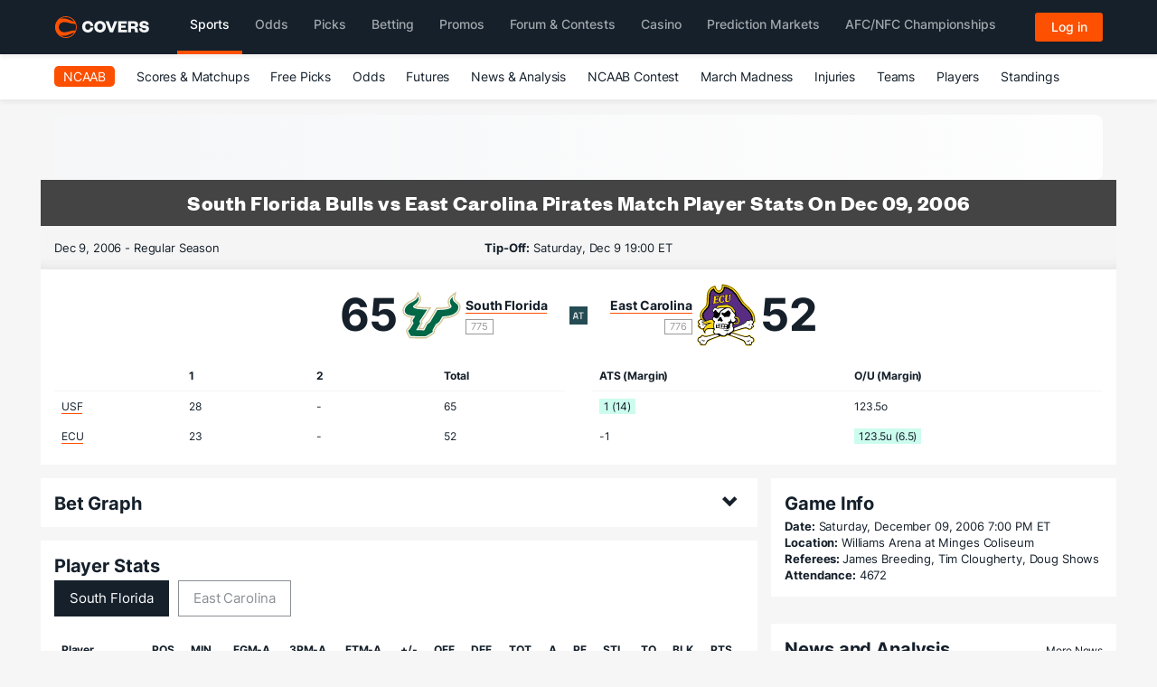

--- FILE ---
content_type: image/svg+xml
request_url: https://img.covers.com/covers/data/svg_logos/ncaab/usf.svg
body_size: 1803
content:
<?xml version="1.0" encoding="utf-8"?>
<svg xmlns="http://www.w3.org/2000/svg" xmlns:cc="http://creativecommons.org/ns#" xmlns:dc="http://purl.org/dc/elements/1.1/" xmlns:rdf="http://www.w3.org/1999/02/22-rdf-syntax-ns#" version="1.1" height="148.9" width="185.68" enable-background="new 0 0 367.371 293.945" y="0px" x="0px" viewBox="0 0 185.68225 148.90603">
  <g fill-rule="evenodd" clip-rule="evenodd" transform="matrix(.5 0 0 .5 .81097 .91759)">
    <path d="m150.3 191.7c1.628-1.075 13.641-8.845 13.795-9.125l48.875-81.048c18.2 0.473 67.493-0.12 81.915-8.557-2.396-4.928-5.37-9.546-7.128-14.769-12.68-37.492 28.02-59.484 53.46-77.03l-9.45 36.801c-1.248 4.839-0.713 9.189 2.175 13.297 11.73 16.717 36.647 20.354 33.064 51.155-5.936 51.054-63.051 65.162-106.18 67.516-11.515 19.104-18.053 34.161-39.399 44.417l-16.837 29.415c0.651 5.404 0.909 9.546-1.819 14.529-5.505 10.05-41.311 28.794-52.715 35.507l-104.75-1.06c-7.72-12.06-31.377-43.82-20.175-57.47 1.868-2.273 10.096-8.596 10.52-9.269l18.686-29.58c-6.525-14.12-7.115-18.03 1.714-31.14-42.853-6.62-71.063-28.71-47.554-73.723 18.187-34.804 65.63-34.868 77.441-64.774l10.538-26.804 14.75 24.757c18.581 31.356-3.583 49.364-25.341 68.876 23.546 6.618 70.965 5.776 96.896 5.355l-59.462 89.102c1.443 3.293 2.826 6.614 4.086 9.981-5.549 10.017-11.135 20.02-16.855 29.938l18.656 0.421c6.875-12.32 13.512-24.785 20.179-37.213l0.9 0.48" fill="#cfc493"/>
    <path d="m60.874 191.85c-1.358-2.989-2.925-6.574-3.189-7.908-0.442-2.258-0.706-5.788 1.401-8.94l10.734-16.01c-57.152-4.49-73.485-29.29-54.418-63.661 5.033-9.091 12.019-15.58 19.577-20.76 3.687-2.528 7.595-4.799 11.601-6.959 3.847-2.062 7.785-4.024 11.7-6.028 15.503-7.939 28.572-15.642 34.97-31.907l4.682-11.911 6.551 11.005c11.822 19.866 1.462 35.947-9.353 46.74-2.691 2.685-5.549 5.195-8.332 7.542-2.661 2.228-5.248 4.298-7.534 6.225-2.273 1.899-3.981 3.429-5.143 4.707-0.399 0.439-0.683 0.792-0.866 1.057 0.019 0.728 0.516 1.622 2.132 2.686 1.813 1.183 4.621 2.276 8.24 3.253 7.275 1.969 17.224 3.321 27.424 4.258 20.505 1.883 41.999 2.064 44.955 2.021l11.951-0.19-53.655 80.404 2.236 4.431c0.657 1.327 1.321 2.667 1.819 3.699l0.607 1.314c0.326 0.75 0.338 1.284 0.326 1.396l-1.549-0.2s1.629 0.341 1.075 1.257l-0.749 1.241-2.667 4.424-8.087 13.384-10.359 17.131c7.822 0.185 30.318 0.707 36.825 0.82 3.011-5.595 19.964-37.129 19.982-37.338l0.086-0.793 0.694-0.396c0.375-0.215 13.113-8.28 15.547-9.865l47.253-78.496 3.649 0.089c1.235 0.031 20.081 0.271 39.695-1.53 20.154-1.844 39.449-5.776 43.296-12.993 0.055-0.378-0.007-0.581-0.104-0.845-0.345-0.961-0.812-2.283-1.752-4.077-1.02-1.939-2.23-4.028-3.392-6.28-1.309-2.522-2.568-5.229-3.539-8.117-4.431-13.187-2.268-28.779 18.981-46.119l14.212-9.967-4.209 16.403c-3.742 14.806 2.876 21.172 12.689 28.856 2.617 2.037 5.278 4.046 7.797 6.154 2.618 2.2 5.261 4.661 7.559 7.524 4.756 5.933 7.822 13.328 6.992 23.125-2.832 33.384-37.654 58.101-102.9 60.606l-17.672 28.748c-3.441 5.613-15.313 14.096-22.754 17.227l-19.344 33.771c0.147 1.585 0.614 6.394 0.694 7.558 0.11 2.089-0.664 3.761-1.211 4.701-0.583 1.02-1.327 1.904-2.016 2.63-1.37 1.459-3.177 2.949-5.075 4.372-1.93 1.446-12.154 7.589-21.752 13.288-9.653 5.738-19.221 11.352-19.221 11.352l-98.322-0.986s-4.123-6.439-8.147-13.165c-3.994-6.651-8.462-14.482-9.955-18.624-0.405-1.106-0.799-2.179-1.137-3.223-0.35-1.106-0.626-2.188-0.768-3.232-0.301-2.209-0.012-4.455 1.623-6.514 0.682-0.86 3.318-3.146 5.665-5.134 2.163-1.837 4.308-3.592 5.082-4.203l21.253-33.87c-0.498-1.05-1.431-3.04-2.39-5.15" fill="#fff"/>
    <path d="m99.087 31.971c19.036 31.977-30.675 51.551-32.229 62.215-3.042 20.803 89.252 19.344 89.252 19.344l-49.06 73.51s5.1 11.478 5.413 11.466c0.228-0.006-26.226 42.34-26.532 43.114l51.406 1.088c0.571-0.246 21.021-40.061 21.371-39.999 0.154 0.03 16.025-10.286 16.025-10.286l46.104-76.585s78.572 1.933 88.815-18.87c5.267-10.67-30.772-30.466 8.449-62.467-9.444 37.332 37.563 34.662 34.859 66.673-2.439 28.708-33.342 53.216-100.22 54.974l-19.448 31.623c-2.882 4.695-15.896 13.826-21.709 15.405l-21.304 37.197c-0.313 0.534 0.534 7.029 0.694 9.604 0.307 5.512-37.146 25.085-44.722 29.69l-93.036-0.94c-3.453-5.884-19.645-28.981-16.64-34.804 1.597-3.082 11.22-9.152 10.697-9.398l23.056-37.001c-1.248-4.132-8.935-14.691-6.022-19.052l16.861-25.16c-65.251-2.06-76.668-25.39-60.28-54.956 17.749-32.002 63.539-29.083 78.212-66.394" fill="#006747"/>
  </g>
</svg>

--- FILE ---
content_type: image/svg+xml
request_url: https://img.covers.com/covers/data/svg_logos/ncaab/ecu.svg
body_size: 13179
content:
<?xml version="1.0" encoding="utf-8"?>
<svg xmlns="http://www.w3.org/2000/svg" height="249.64" viewBox="0 0 235 249.64062" width="235">
  <g transform="matrix(1.25 0 0 -1.25 -380.97 498.58)">
    <g>
      <path d="m490.13 278.17c1.3847 18.638-6.8088 30.12-6.8088 30.12-4.6741 7.9628-19.446 21.292-19.446 21.292-1.962 1.558-7.3281 7.2708-7.3281 7.2708-5.6547 6.2314-11.31 16.502-11.31 16.502-2.0774 4.2127-11.309 18.004-11.309 18.004-7.8249 10.366-17.04 15.502-17.04 15.502-16.541 9.8286-31.699 9.5024-31.699 9.5024 0.346-7.8092-1.9238-13.617-1.9238-13.617-2.5387-6.3092-7.4236-6.2321-7.4236-6.2321-3.8087-0.50023-6.6941 2.5387-6.6941 2.5387-4.5778 4.655-5.8247 13.001-5.8247 13.001-15.464-3.52-21.119-14.368-21.119-14.368-4.154-6.8374-4.7539-17.146-4.7539-17.146-0.51934-7.3854-0.88445-21.725-0.88445-21.725-0.52958-6.9241-2.5776-9.7706-2.5776-9.7706-1.2694-2.7311-4.9232-6.4238-4.9232-6.4238-0.26956-0.346-4.7703-5.2323-4.7703-5.2323-2.8089-3-4.2707-5.001-4.2707-5.001-4.616-7.1547-4.7314-14.079-4.7314-14.079-0.11534-9.2328 3.2689-13.172 3.2689-13.172-2.3278 0.0362-4.5737-0.7309-6.4702-2.076-1.0878-0.77253-1.9736-1.7477-2.6854-2.8792-0.55346-0.87898-0.98067-1.8446-1.1902-2.8642-0.0873-0.42448-0.12352-0.85442-0.1556-1.2857-0.0348-0.46816-0.0676-1.0987 0.13649-1.5341 0.59031-1.2598 1.4352-2.4636 2.42-3.4429 0.45109-0.44836 0.94928-0.85442 1.5027-1.1704-1.0175-0.7657-1.9416-1.743-2.6158-2.8212-0.50637-0.81075-0.88513-1.7477-0.84691-2.7182-0.0171-0.48112-0.0478-0.94791 0.007-1.4304 0.0894-0.79778 0.34464-1.6795 1.0209-2.1777 0.16993-0.12557 0.37261-0.20269 0.56233-0.29413 0.389-0.18904 0.77799-0.38149 1.1636-0.57803 0.41902-0.21361 0.83668-0.43063 1.2434-0.66539 0.071-0.0409 0.25114-0.10578 0.28049-0.18426 0.0287-0.0764 0.06-0.15218 0.0928-0.22725 0.34395-0.7971 0.82235-1.5498 1.4215-2.179 0.74728-0.78617 1.7232-1.2468 2.6854-1.7163 0.95406-0.46475 1.9293-0.88445 2.9161-1.2728 0.65037-0.25592 1.3062-0.4975 1.9661-0.7268 0.35214-0.12216 0.67016-0.11261 1.0428-0.0539 0.41493 0.0655 0.89127 0.19723 1.2236 0.46475 0.22794 0.18289 0.46407 0.35555 0.70224 0.52411 0.46747 0.32894 0.94928 0.63809 1.4413 0.92745l0.1556 0.14263c-0.50228-1.6297-0.7814-3.3351-0.71316-5.0426 0.0751-1.8911 0.59373-3.7412 1.5082-5.3975 0.19176-0.34668 0.38694-0.76843 0.66197-1.0557 0.23339-0.24363 0.47566-0.47907 0.72202-0.70837 0.92199-0.85988 1.2107-1.1847 3.0601-2.2521-0.20405 0.96498-0.31324 1.9566-0.37056 2.9406-0.1051 1.8017-0.0348 3.7316 0.68039 5.4152 0.57872 1.3628 1.6829 2.4111 2.9127 3.1952 2.9318 1.8692 6.5508 2.521 9.9664 2.71 2.4664 0.13649 4.9675 0.0491 7.4236-0.19382 1.5396-0.15286 3.0894-0.36852 4.5778-0.79777 0.51456-0.14878 1.1021-0.33031 1.6365-0.59714l0.72885-0.4859c0.0921-0.74728-0.1945-0.9097-0.26206-1.3021-0.0635-0.36169-0.19518-0.67903-0.37944-0.99227-0.28458-0.48385-0.54459-0.98204-0.79436-1.485-0.37944-0.76434-0.73568-1.5396-1.0721-2.323-0.36921-0.86193-0.3774-1.7375-0.0703-2.6226 0.31256-0.90219 0.83668-1.7593 1.3369-2.566 0.57121-0.91994 1.2134-1.7962 1.9286-2.6104 0.17334-0.19723 0.35146-0.39446 0.53504-0.58895l-0.15628-0.14946c-7.3718-2.2992-14.449-4.4509-18.807-5.4131 0 0-11.809-3.4921-16.989 1.4099 0 0-0.67835 1.3151-2.3005 0.64013 0 0-3.1638-0.81348-6.604-6.0089 0 0-2.5387 0.0266-4.5526-1.2598 0 0-5.6595-4.0189-3.664-11.81 0 0 1.7375-3.0191 6.4245-3.6074 0 0-0.38081-6.9971 2.5271-8.4896 0 0 1.5799-1.3089 5.3053-0.28663 0 0 1.3758-0.86124 2.222-0.87012 0 0 3.6149-0.19176 5.6192 0.24841 0 0 3.0812 0.27503 4.728 3.2587 0 0 2.9093 5.8936 3.2246 6.5829 0 0 1.9593 3.4416 5.5142 4.943 0 0 11.195 5.4555 37.85 14.677l0.79573 0.2375c0.20064-0.17608 0.53231-0.48318 0.6879-0.6142 0.58622-0.49341 1.1997-0.88718 1.93-1.1376 0.64695-0.22111 1.3396-0.3576 2.0234-0.37466 1.4761-0.0375 2.9536-0.0287 4.4298-0.056 0.42107-0.008 2.0337-0.0717 2.4145-0.03 0.56574 0.0621 1.1138 0.25865 1.6201 0.5132 0.20405 0.10168 0.41902 0.29072 0.6374 0.35146 0.51593 0.14331 1.0093 0.48453 1.4666 0.75273 0.69405 0.40742 1.3758 0.83463 2.0542 1.2666 1.4406 0.91857 2.8615 1.8556 4.324 2.7373l0.0171-0.0232c33.415-11.495 48.385-18.866 48.385-18.866 3.5392-1.5382 5.4623-5.0003 5.4623-5.0003 0.30778-0.69268 3.1543-6.617 3.1543-6.617 1.6153-3.0007 4.6932-3.3078 4.6932-3.3078 2.0002-0.46201 5.6165-0.30778 5.6165-0.30778 0.84623 0 2.2309 0.84623 2.2309 0.84623 3.7152-1.0619 5.3087 0.23067 5.3087 0.23067 2.9236 1.4618 2.6158 8.463 2.6158 8.463 4.6932 0.53845 6.4628 3.5392 6.4628 3.5392 2.0774 7.7703-3.5392 11.848-3.5392 11.848-2.0009 1.3082-4.5389 1.3082-4.5389 1.3082-3.3856 5.2309-6.5399 6.0778-6.5399 6.0778-1.616 0.69269-2.308-0.61556-2.308-0.61556-5.2316-4.8467-17.003-1.2311-17.003-1.2311-8.9967 2.0876-33.348 10.37-36.449 11.429l-0.009 0.0137c0.62444 0.35214 1.2489 0.7036 1.8733 1.0551 0.40333 0.22657 0.80597 0.45314 1.21 0.67903 0.27366 0.15424 0.54186 0.32894 0.8005 0.52139l-0.00068 0.005 13.495 4.2619c19.965 5.8854 23.658 6.2321 23.658 6.2321 6.5774 1.5 12.809-3.6934 12.809-3.6934 0.92334-0.57667 1.962-0.46134 1.962-0.46134 4.7314 1.6154 7.0394 3.116 7.0394 3.116 1.616 1.154 2.308 3.116 2.308 3.116 0.92403 0.57667 3.1167 1.6154 3.1167 1.6154 1.5 0.92335 1.154 3.6927 1.154 3.6927 0.11533 2.8854-3.4627 5.5394-3.4627 5.5394 2.424 1.3854 3.924 4.6167 3.924 4.6167 0.46133 1.2694 0.11533 1.7307 0.11533 1.7307-0.0703 0.40878-0.17197 0.81143-0.29618 1.2018l3.5419 1.5068z" stroke="#ffd615" stroke-miterlimit="10" stroke-width="3.2314" fill="#fff"/>
      <g>
        <path d="m111.87 15.828s-0.96 10.964-9.23 19.428c0 0-9.813 8.654-22.507 3.652 0 0-9.81-3.46-14.041-14.808 0 0-8.079 3.461-11.252 12.693 0 0-2.885 9.521-2.885 18.176l-0.289 16.734s0.866 12.405-6.635 24.235c0 0-12.406 13.852-13.56 15.292 0 0-7.501 10.1-6.059 17.6 0 0-0.577 10.38 13.272 19.62 0 0 14.426-7.5 22.793-6.06 0 0-0.001-3.85 0.767-5.19 0 0 0.771-2.31 5.194-7.31 0 0-2.308-5.39-0.383-13.85 0 0-3.273-2.89-4.041-7.12 0 0-0.576-2.88 0.193-4.23 0 0 2.5-5.963 7.309-9.04 0 0 1.537-1.25 4.23-0.289 0 0 4.809-4.519 5.963-6.058 0 0 4.232-4.426 8.656-4.617 0 0 18.465-1.922 22.315-2.307 0 0 4.42-0.963 10.58 0.191 0 0 27.31 5.385 32.69 33.47 0 0 1.54 8.65 0.77 14.23 0 0 9.81-0.19 14.04 10 0 0 2.12 5.39 0.96 11.54 0 0-1.73 5.58-6.73 9.43 0 0-3.27 1.92-10.19 1.73 0 0-6.54-2.31-9.43-5.96 0 0-0.57 12.02 3.66 18.94 0 0 35.77-12.98 42.7-18.37 0 0 5.77-5.38 6.73-8.27 0 0 3.46-5 9.42-3.27 0 0 6.93-4.03 12.89-1.34 0 0 0.39-17.7-13.08-32.89 0 0-7.69-9.43-19.04-18.853 0 0-14.42-14.425-26.16-37.41 0 0-12.69-30.487-49.62-39.719zm43.7 122.92l0.89 6.2c0.31 2.82-1.26 4.39-1.26 4.39-1.25 2.82-4.7 4.7-4.7 4.7 1.25 0.94 3.76 2.2 3.76 2.2 3.77 1.25 9.41-3.77 9.41-3.77 0.63-1.25 0.31-6.27 0.31-6.27-0.94-5.64-8.41-7.45-8.41-7.45z" transform="matrix(.8 0 0 -.8 304.78 398.86)" fill="#582c83"/>
        <path d="m101.87 3.8984c0 16.446-6.64 22.215-6.64 22.215-5.77 5.194-13.56 0.866-13.56 0.866-6.924-3.463-9.522-17.311-9.522-17.311-22.215 6.348-27.119 22.506-27.119 22.506-3.462 9.52-3.463 30.293-3.463 30.293-0.288 20.773-2.306 21.349-2.306 21.349-0.866 5.482-15.004 19.904-15.004 19.904-10.387 11.54-9.52 20.78-9.52 20.78-1.731 8.94 4.039 18.17 4.039 18.17 1.443 0.29 5.192 2.31 5.192 2.31 1.442-0.58 4.906-0.29 4.906-0.29-9.521-13.27-6.637-19.9-6.637-19.9 0.866-10.39 8.946-18.47 8.946-18.47 13.558-11.54 15.289-21.062 15.289-21.062 1.731-6.924 2.019-23.08 2.019-23.08-0.576-18.753 3.463-27.987 3.463-27.987 6.347-13.848 15.58-14.712 15.58-14.712 2.019 7.79 10.963 14.425 10.963 14.425 10.964 7.79 21.35-1.443 21.35-1.443 6.924-5.482 9.804-20.195 9.804-20.195 28.28 2.596 48.19 30.871 48.19 30.871 2.88 4.038 15 24.521 15 24.521 9.81 16.445 21.93 26.256 21.93 26.256 17.02 15.296 21.06 25.096 21.06 25.096 6.06 7.51 7.5 27.99 7.5 27.99l2.59 4.62 4.33-2.02c1.73-18.76-7.21-34.91-7.21-34.91-4.04-8.08-23.37-25.68-23.37-25.68-9.23-6.924-20.2-23.658-20.2-23.658-0.57-0.866-15-24.813-15-24.813-24.23-36.064-62.6-36.641-62.6-36.641zm15.92 79.694c-1.62-0.004-2.65 0.133-2.65 0.133-1.73 0.192-25.775 2.211-25.775 2.211-5.386 0.384-8.847 4.906-8.847 4.906-1.347 1.346-3.655 5-3.655 5 4.04 1.923 5 3.078 5 3.078 15.772-7.31 36.737-3.272 36.737-3.272 6.54-2.115 10.96-0.382 10.96-0.382 7.31 1.922 12.7 11.344 12.7 11.344 0.77 2.5 1.73 2.89 1.73 2.89 5.77 5.77 9.04 9.81 9.04 9.81 0.38-25.199-24.24-33.277-24.24-33.277-3.96-2.043-8.31-2.435-11-2.441zm37.24 47.348c-1.41 0.03-2.39 0.2-2.39 0.2-3.75 2.31-0.28 6.63-0.28 6.63 8.08-0.86 10.96 5.2 10.96 5.2 2.6 3.75 0.87 9.81 0.87 9.81-4.62 4.32-8.66 4.03-8.66 4.03-3.17-0.28-6.06-2.88-6.06-2.88l-2.59 1.15-0.58 3.18c0.86 2.02 7.79 4.32 7.79 4.32 2.59 0.29 9.52-2.02 9.52-2.02 7.5-4.32 6.63-12.11 6.63-12.11 1.16-9.81-6.92-15.29-6.92-15.29-2.34-1.99-5.93-2.28-8.29-2.22zm-92.977 12.31s-10.387-0.28-17.311 2.89c0 0-13.128 6.2-22.937 6.49 0 0-1.155 2.17 8.078 6.64 0 0 7.802 2.9 11.396 3.31 0 0 5.926-4.26 6.951-4.66 0 0-8.337-1.01-11.437-3.14 0 0 10.88 2.54 16.832 1.6 0 0 0.571 0.17 5.354-0.39 0 0-18.998 6.02-27.077 17.13 0 0-7.501 9.95-1.154 19.61 0 0-0.577-7.5 7.357-11.68 0 0 6.349-5.34 29.286-2.6 0 0-2.597-13.41 1.009-24.09 0 0 1.01-1.44-1.009-3.6 0 0-4.04-3.76-5.338-7.51z" transform="matrix(.8 0 0 -.8 304.78 398.86)" fill="#ffd615"/>
        <path d="m140.97 40.883-3.1211 0.35547-10.779 1.2285-2.3203 0.26367-13.988 1.5938-2.3203 0.26562 1.0332 1.0723c-1.626-0.75073-3.186-1.1035-5.0391-1.1035-0.83428 0-1.7642 0.06177-3.0156 0.20508-3.8089 0.43335-7.5393 2.554-10.502 5.9688-2.8398 3.2732-4.6781 7.4794-5.0449 11.539-0.37876 4.1979 0.8868 8.2277 3.4707 11.055 2.2 2.4082 5.1555 3.7344 8.3203 3.7344 0.43506 0 0.87708-0.02592 1.3164-0.07617 3.6084-0.41031 6.1762-1.0624 9.4102-3.3281l0.43945-0.30859 0.0488-0.5332 0.75391-8.3574 0.29883-3.3184-2.2871 2.4219-5.3438 5.6582-0.01 0.0098-0.008 0.0078c-1.0697 1.1806-2.0065 1.7206-3.2383 1.8613-0.16379 0.01788-0.32116 0.02734-0.46875 0.02734-0.88035 0-1.2851-0.33208-1.5137-0.58203-1.4067-1.5398-1.0031-6.0244-0.73438-8.9922 0.49562-5.4971 1.2537-10.467 5.0293-10.896 0.16805-0.01962 0.32654-0.0293 0.4707-0.0293 0.74216 0 1.1984 0.23998 1.9551 1.0273l4.4199 4.5918 1.7539 1.8223 0.22656-2.5176 0.75391-8.3574v-0.0078l1.9258 2.002-1.5137 16.771c-0.20473 2.2632 0.40181 4.2415 1.7539 5.7207 1.6967 1.8571 4.4995 2.8809 7.8887 2.8809 0.64662 0 1.309-0.03924 1.9727-0.11524 4.7694-0.5434 10.243-4.7386 10.77-10.568l1.5254-16.9 3.5625-3.8008 2.1484-2.291zm-14.697 3.4316 0.0957 0.09766 2.8027 2.916-1.5137 16.77c-0.18768 2.0823-1.9045 3.9546-3.8281 4.1738-0.13392 0.01538-0.26682 0.02344-0.39648 0.02344-0.77542 0-1.4584-0.2771-1.9199-0.78125-0.49393-0.54084-0.71215-1.2935-0.63281-2.1738l1.5254-16.9 3.5644-3.8008 0.30273-0.32422zm-34.184 2.1387-3.293 0.375l-23.453 2.671-2.3203 0.26562 1.6191 1.6816 2.8027 2.9141-1.8379 20.359-3.5625 3.8008-2.1484 2.291 3.1211-0.35547 24.996-2.8477 2.5762-0.29297-1.9414-1.7188c-0.02388-0.0205-2.4781-2.2268-3.5879-5.2168l-0.64844-1.7461-1.2754 1.3594-2.457 2.6172-5.4609 0.62305 0.69141-7.6602 2.6855-0.30664 2.7246 2.8789 1.7598 1.8574 0.22852-2.5469 0.98633-10.93 0.0332-0.34766 0.5957 0.62109 0.69336-1.5801c1.7812-4.0614 4.1098-6.4058 4.1328-6.4297l2.3477-2.3379zm-10.379 7.0156 1.3242 1.377-0.73828 0.78711-3.4941 3.7285-2.3652 0.26953 0.50781-5.6211 4.7656-0.54102zm34.578 27.898c-1.0884-0.01703-1.7324 0.01953-1.7324 0.01953s-0.57499 0.000359-5.8887 0.57617c-5.3145 0.57666-18.631 1.7285-18.631 1.7285-6.467 0.83174-10.5 5.5703-10.5 5.5703-1.7923 1.9851-4.6738 4.4824-4.6738 4.4824-0.57666 0.6398-1.0254 0.63867-1.0254 0.63867-2.8808-0.19194-4.0977 1.0254-4.0977 1.0254-6.5301 4.5451-7.2969 9.9238-7.2969 9.9238-1.0245 5.6984 3.3926 10.562 3.3926 10.562 0.44788 0.51269 0.38476 0.89649 0.38476 0.89649-1.4084 8.1305 0.19141 12.803 0.19141 12.803-1.3444 1.5372-3.9062 4.8672-3.9062 4.8672-1.0885 1.3444-1.2148 2.625-1.2148 2.625-0.19582 1.7853-0.21551 3.1519-0.16406 4.2129-0.91238-0.0649-7.4738-0.39429-16.205 3.2578 0 0-2.5817 1.1226-6.25 2.416-2.441-1.0628-6.3398-5.3535-6.3398-5.3535s-1.7011 1.5276-2.6953 2.6113c-1.1448-0.13539-3.5995-0.35054-5.0039 0.082 0 0-8.2227-5.6258-16.445 1.1543 0 0-3.8411 3.2687-4.0391 7.7891 0 0-0.16171 1.1779 0.14453 2.1641 0 0 1.8742 4.0387 4.9043 5.7695 0 0-4.4732 3.3171-4.3281 6.9238 0 0-0.4325 3.463 1.4434 4.6172 0 0 2.7412 1.2979 3.8945 2.0195 0 0 0.86558 2.4512 2.8848 3.8945 0 0 2.8865 1.8754 8.8008 3.8945 0 0 1.297 0.14467 2.4512-0.57617 0 0 1.1227-0.90877 2.9023-1.9414-1.372 4.5191-1.3795 9.5089 1.7969 14.215 0 0 1.7017 2.391 4.7812 3.7559 0 0-1.8914-8.4915 1.4082-12.23 0 0 3.7612-5.7624 17.787-5.7871 0 0 10.504-0.16585 14.58 2.1777 0.16108 0.71262 0.28516 1.2227 0.28516 1.2227 0.31989 0.83259-0.25586 1.9844-0.25586 1.9844-1.2164 1.9851-2.5605 5.1855-2.5605 5.1855-0.83259 1.7931 0.25586 3.7774 0.25586 3.7774 1.5005 3.1409 3.2677 5.3003 4.582 6.6426-9.3232 2.9091-18.307 5.6448-23.814 6.8613 0 0-14.761 4.3638-21.236-1.7637 0 0-0.84644-1.6434-2.875-0.79883 0 0-3.9545 1.0174-8.2539 7.5117 0 0-3.174-0.0346-5.6914 1.5742 0 0-7.0755 5.0224-4.582 14.762 0 0 2.1744 3.7744 8.0332 4.5098 0 0-0.47862 8.7476 3.1562 10.613 0 0 1.9751 1.6353 6.6328 0.35742 0 0 1.7196 1.0754 2.7773 1.0879 0 0 4.52 0.24053 7.0254-0.31055 0 0 3.8509-0.34357 5.9102-4.0723 0 0 3.636-7.3678 4.0293-8.2285 0 0 2.449-4.303 6.8926-6.1797 0 0 14.292-6.9513 48.238-18.66 0.41252 0.34802 1.1211 0.94726 1.1211 0.94726 1.9211 1.7292 4.8027 1.7285 4.8027 1.7285 1.0245 0 6.2743 0.0649 7.9394 0.1289 1.6643 0.064 3.3301-1.0898 3.3301-1.0898 0.96054-0.19194 6.4648-3.8418 6.4648-3.8418 0.54325-0.3897 1.8363-1.1797 3.377-2.0996 41.779 14.372 60.52 23.594 60.52 23.594 4.4239 1.9228 6.8281 6.25 6.8281 6.25 0.38472 0.865 3.9434 8.2715 3.9434 8.2715 2.0192 3.7509 5.8672 4.1348 5.8672 4.1348 2.4994 0.57668 7.0195 0.38477 7.0195 0.38477 1.0586 0 2.7891-1.0566 2.7891-1.0566 4.6432 1.3265 6.6348-0.28906 6.6348-0.28906 3.6545-1.8264 3.2715-10.58 3.2715-10.58 5.8665-0.67306 8.0781-4.4219 8.0781-4.4219 2.5967-9.7137-4.4238-14.811-4.4238-14.811-2.5003-1.6353-5.6738-1.6348-5.6738-1.6348-4.2312-6.5395-8.1758-7.5977-8.1758-7.5977-2.0192-0.865-2.8848 0.76758-2.8848 0.76758-6.5395 6.0592-21.252 1.5391-21.252 1.5391-11.805-2.7385-44.396-13.885-45.576-14.289 1.0948-0.61582 3.8574-2.1816 3.8574-2.1816 0.3416-0.20504 0.65452-0.42065 0.94531-0.63867l16.922-5.3457c24.956-7.3568 29.572-7.791 29.572-7.791 8.2226-1.875 16.014 4.6172 16.014 4.6172 1.1542 0.72084 2.4512 0.57812 2.4512 0.57812 5.9151-2.0192 8.7988-3.8965 8.7988-3.8965 2.0192-1.4425 2.8867-3.8945 2.8867-3.8945 1.1542-0.72168 3.8945-2.0195 3.8945-2.0195 1.875-1.1542 1.4414-4.6152 1.4414-4.6152 0.14417-3.6067-4.3262-6.9238-4.3262-6.9238 3.0292-1.7317 4.9043-5.7715 4.9043-5.7715 0.57751-1.5875 0.14453-2.1641 0.14453-2.1641-0.72083-4.1834-4.041-7.7891-4.041-7.7891-8.2226-6.7801-16.445-1.1543-16.445-1.1543-1.875-0.57752-5.625 0-5.625 0-2.885 0.4325-5.7695 5.7695-5.7695 5.7695-1.4425 2.5967-5.1445 5.5781-5.1445 5.5781-13.4 8.59-37.666 16.628-42.553 18.186-0.003-0.006-0.0352-0.0762-0.0352-0.0762-0.96054-1.9211-1.793-5.0566-1.793-5.0566-1.1564-4.7991-1.3051-8.2161-1.123-10.533 1.6185 1.4537 4.1374 3.3588 7.2695 4.4512 0 0-0.00036 0.25586 2.1758 0.25586 0 0 5.3785-0.38375 8.1953-1.1524 0 0 1.2802-0.38358 2.3047-1.2793 0 0 5.1229-5.1237 5.6348-7.1719 0 0 0.51158-1.1522 0.63868-2.5606 0 0 0.51363-5.2497 0.1289-7.5547 0 0-0.12785-1.0242-0.51172-2.5606 0 0-2.8559-11.304-14.514-12.127 0.15985-2.8323 2.0251-16.801-8.0859-31.281-5.5867-8-15.688-12.805-15.688-12.805-5.8579-3.4088-13.12-3.9372-16.385-3.9883zm1.918 3.084c3.964-0.01208 7.2969 0.96875 7.2969 0.96875 27.85 9.155 27.211 32.332 27.211 32.332 0.003 0.01 0.005 0.0121 0.008 0.0215-0.11272-0.1373-0.21777-0.26763-0.45703-0.53516-2.8168-4.0972-7.6815-7.1687-8.834-9.3457-1.2804-3.8413-3.9062-6.5957-3.9062-6.5957-3.4574-4.0333-7.1074-5.6328-7.1074-5.6328-3.7134-2.9456-13.123-1.4082-13.123-1.4082-1.7931 0.38388-6.1465-0.19336-6.1465-0.19336-9.6037-0.51184-15.559 0.19336-15.559 0.19336-10.713 1.0032-15.791 3.7344-15.791 3.7344-1.8784-1.3657-3.7344-2.1973-3.7344-2.1973 1.643-2.3263 3.1992-4.4824 3.1992-4.4824 4.6739-5.3137 13.701-5.1211 13.701-5.1211 11.076-0.89656 21.514-1.666 21.514-1.666 0.58413-0.04798 1.1622-0.07054 1.7285-0.07227zm7.37 12.173c0.96053-0.06397 4.418 0.63867 4.418 0.63867 1.3444 0.3199 2.3692 1.0898 2.3692 1.0898 3.0727 2.0482 5.7617 5.6973 5.7617 5.6973 0.70377 0.57581 1.0254 1.9219 1.0254 1.9219 0.6398 2.0482 0.89454 3.3281 0.89454 3.3281 0.0188 0.099 0.11207 0.26624 0.26562 0.48633 0 0 2.2936 2.0126 3.6406 3.4824 1.8418 2.009 4.8649 4.866 7.4258 9.9238 1.1959 2.3612 1.2812 4.6094 1.2812 4.6094 0 0.53355-0.0664 1.2439-0.12305 1.7852-0.33837 0.1448-2.711 1.2026-2.9492 2.6328 0 0-1.4095 2.0494 0.38281 4.7383 0 0 2.0486 3.327 4.3535 5.6328 0 0 0.12707 3.0731-0.38477 4.0976 0 0-2.9458 3.8508-8.623 6.4395-1.3648-0.071-3.8764-0.69939-8.1934-3.4102 0 0 0.85412-5.9735-2.0488-10.242 0 0 0.00069 4.4384-0.16992 5.4629-0.17062 1.0245-0.0003 1.1958-0.6836 2.0488 0 0-2.7326 3.585-8.8789 5.8047 0 0-1.3642 0.51121-0.85156 1.877 0 0 2.0469 3.4164 2.0469 5.8066 0 0 0.00074 2.56-2.3887 2.2188 0 0-24.927-4.4401-40.805-2.3066 0 0-1.365 0.002-1.707 0.94141 0 0-0.08495 0.5124 0.42774 0.59765 0 0 4.6092 0.084 5.377 0.084 0 0-0.46895 3.799-1.0234 5.3789 0 0 0.00065 0.51207-0.55469 0.55469 0 0-4.1828-0.21415-5.8906-0.1289 0 0-0.59751 0.12934-0.72461-0.33985 0 0-0.94002-2.0501-1.0254-6.4902 0 0-1.1084 0.34432-1.6211 0.68555 0 0-0.17117 0.12635-0.16992 0.42578 0 0-0.76902 6.3161-0.17188 13.828 0 0 0.08492 1.1953 0.85352 1.1953 0 0 11.781-0.0853 27.594 2.6035 0 0 9.6022 1.6655 12.291 1.8574 0 0 1.5167 0.27678 1.9219 0.19141 0 0 1.0888 0.0646 2.7539-0.55469 0 0 5.2052-1.9626 6.6562-2.3047 0 0 3.1595-1.1098 3.3301-3.2441 0 0 0.93801-6.231 0.85351-14.768 0 0-0.17089-0.51292 0.3418-0.93945 0 0 3.3646-2.9148 8.9746-2.7988-0.30769 5.4338 0.0442 10.474 0.0742 10.717 0.51184 4.2252 1.0234 5.4414 1.0234 5.4414 1.2813 2.4329 2.4336 5.5703 2.4336 5.5703 0.57667 1.4724 0.38476 2.3691 0.38476 2.3691-0.83258 3.5214-2.4336 6.082-2.4336 6.082-0.8957 1.7931-4.6738 4.2246-4.6738 4.2246-3.3934 2.241-13.637 7.2988-13.637 7.2988-1.3444 0.51182-3.7129 1.9219-3.7129 1.9219 1.0885-4.0972 1.2168-6.916 1.2168-6.916-4.6739 8.8351-11.396 12.934-11.396 12.934-1.1525 0.83259-2.625 0.51172-2.625 0.51172-6.978-0.7686-7.875-1.4082-7.875-1.4082-1.0885-0.3199-1.5352-0.64063-1.5352-0.64063-1.4084-0.70377-7.2363-5.0566-7.2363-5.0566-1.2165-0.83259-2.4316-1.4082-2.4316-1.4082-0.80442-0.82916-7.875 0.38281-7.875 0.38281-0.89656 0.38474-6.5957 0.76953-6.5957 0.76953-1.5364 0.064-2.4316-1.1523-2.4316-1.1523-3.4574-3.5214-4.6738-6.6582-4.6738-6.6582-0.70461-1.4084 0.25586-3.2656 0.25586-3.2656 0.89656-1.8562 4.0332-5.1856 4.0332-5.1856-0.38388-0.44785-0.63867-1.0898-0.63867-1.0898-4.8658-13.188-1.2812-26.441-1.2812-26.441 0.38388-1.7923 2.625-4.8008 2.625-4.8008 0.3199-0.4487-0.64062-0.96094-0.64062-0.96094-4.1621-2.6888-7.6836-6.209-7.6836-6.209-0.63979-1.0245-0.51172-1.793-0.51172-1.793-0.25678-1.4724-0.12695-3.9707-0.12695-3.9707-0.06397-0.51184 0.25586-0.95899 0.25586-0.95899 0.89656-1.6643 3.2012-3.7148 3.2012-3.7148 1.0245-0.76775 1.793 0.19336 1.793 0.19336 5.9543 3.6502 9.3457 4.5449 9.3457 4.5449 1.7291 0.70463 2.6895-0.19141 2.6895-0.19141 7.1699-4.8018 9.0273-9.668 9.0273-9.668 2.6248-3.1367 3.9688-12.291 3.9688-12.291 0.7686-3.5854 3.9062-6.4023 3.9062-6.4023 15.045-11.268 24.072-12.934 24.072-12.934 1.0885-0.44788 3.457-0.38281 3.457-0.38281zm-52.109 0.10547c1.5007 0.08751 2.877 0.70508 2.877 0.70508 2.0482 0.68245 6.9141 3.5742 6.9141 3.5742l1.2793-0.67188c5.5696-2.6888 12.998-3.2012 12.998-3.2012 3.3286-0.32074 6.3379-0.38477 6.3379-0.38477 2.4321 0 7.4258 0.57617 7.4258 0.57617-4.0972 1.5364-16.326 9.8594-16.326 9.8594-1.7923 1.0876-2.8809 3.1367-2.8809 3.1367-0.254 0.57-1.086 2.56-1.086 2.56-1.3453 2.8168-4.9297 2.752-4.9297 2.752-0.51269 0.12796-0.83203-0.1289-0.83203-0.1289-1.7888-1.1047-5.8914-5.951-7.2656-7.6699-3.2339-4.046-4.5156-3.0859-4.5156-3.0859-1.4084 0.38473-3.0723 2.7539-3.0723 2.7539-1.4724 1.8562-2.9453 5.3145-2.9453 5.3145-0.3907-0.42824-1.6365-1.9004-2.5391-3.6074-1.1747-2.2188-0.27734-3.5644-0.27734-3.5644 2.6897-5.7615 6.2734-8.2578 6.2734-8.2578 0.7204-0.57614 1.666-0.71461 2.5664-0.66211zm52.686 9.3047c-1.3444 0-2.8809 1.0879-2.8809 1.0879-2.3689 1.2164-8.1953 5.8906-8.1953 5.8906-2.9448 2.5609-4.0332 3.3945-4.0332 3.3945-3.5214 1.0237-7.1699 0.18946-7.1699 0.18946-0.31989-0.12708-0.32031-0.18946-0.32031-0.18946l-1.3438-2.7539c-1.2804 0.83258-2.7539 2.5605-2.7539 2.5605-0.44786 0.51269-0.51172 1.4082-0.51172 1.4082-0.25591 1.1525-0.44877 3.457-0.38476 3.7129 0.0836 0.3344 2.7539 2.3711 2.7539 2.3711 1.5364 1.3444 3.8398 3.584 3.8398 3.584 3.5854 3.3934 6.8516 6.6582 6.8516 6.6582 0.51269-0.44785 2.8809-1.793 2.8809-1.793 0.96054-0.51182 2.5606-0.32031 2.5606-0.32031 3.6494 0.19195 9.8594 0.1289 9.8594 0.1289 2.6257-0.19278 3.7148-2.2422 3.7148-2.2422 2.624-5.1857 2.4961-10.561 2.4961-10.561 0.95969-0.57838 3.2198-0.26761 3.0723-0.57813-5.3776-11.332-10.436-12.549-10.436-12.549zm27.338 25.801c0.25613-0.032 0.44726 0 0.44726 0 13.188-0.25591 15.238 11.141 15.238 11.141 1.7923 6.786-0.76954 11.396-0.76954 11.396-1.7923 3.7134-6.1445 6.1465-6.1445 6.1465-6.7869 1.7923-9.7324 0.76758-9.7324 0.76758-4.354-1.9202-4.7363-2.9453-4.7363-2.9453-0.51183-0.89657-0.1289-1.9219-0.1289-1.9219-0.12795-0.51184 0.38476-0.89453 0.38476-0.89453 0.38388-0.25591 1.2793-0.25781 1.2793-0.25781 2.9448 2.9456 7.4277 2.5605 7.4277 2.5605 5.3777-1.0245 7.5547-4.0957 7.5547-4.0957 1.2804-0.89741 1.2793-3.9707 1.2793-3.9707 0-6.6581-2.6875-9.0898-2.6875-9.0898-2.9448-4.3532-9.0918-4.0977-9.0918-4.0977-1.0237 0-1.0254-0.51172-1.0254-0.51172-0.64065-0.7686-0.76758-1.5371-0.76758-1.5371-0.38387-1.1525 0.64063-2.3047 0.64063-2.3047 0.25592-0.25592 0.5759-0.35277 0.83203-0.38476zm-61.43 0.67187c-0.24024-0.048-0.60884 0.0966-1.1211 0.86524 0 0-1.1522 1.9851-1.9199 3.7773 0 0-0.83318 2.24-3.3301 4.5449 0 0-2.1762 2.2425-2.4961 3.459 0 0-0.51242 1.4075 0.44727 2.752 0 0 1.2802 1.8569 2.6895 2.0488 0 0 1.0888 0.12804 1.8574-0.89649 0 0 2.2412-2.2408 3.0098-2.0488 0 0 0.57467-0.001 1.2793 0.76757 0 0 2.9453 3.9058 6.082 3.5859 0 0 1.3436 0.12904 2.4961-1.0234 0 0 1.5376-1.4106 1.9863-1.7305 0 0 1.5362-0.83191 0.51172-1.9844 0 0-4.3543-4.8642-6.2754-13.188 0 0-0.19034-0.70514-0.57422-0.44922 0 0-0.83391 0.32029-1.7305 0.96094 0 0-0.95897 0.70323-1.5996 0.1914 0 0-0.40984-0.0746-0.57617-0.57617-0.3199-0.96055-0.38281-0.76757-0.38281-0.76757s-0.11327-0.24108-0.35352-0.28907zm64.566 8.0352c4.4811 1.4084 5.5069 3.8427 5.7637 4.2266 0.35486 0.53316 0.51172 1.4082 0.51172 1.4082 0.25592 1.9211 0 4.6094 0 4.6094-0.12795 1.9211-1.7949 2.8164-1.7949 2.8164-6.0174 3.5854-8.5781 0.64062-8.5781 0.64062 3.4566-2.6888 4.4824-5.6348 4.4824-5.6348 1.2804-3.0727-0.38476-8.0664-0.38476-8.0664zm-98.051 3.3984c1.0411-0.0121 2.0755 0.0546 3.0352 0.23437 0.000242 0.00051 0.0059 0.0176 0.0059 0.0176 0.96054 2.5609 5.7637 7.8106 5.7637 7.8106 0.83172 0.7686-0.12891 3.9062-0.12891 3.9062-2.0523 7.7369-1.3281 16.352-0.47266 21.838-4.5622-0.55084-17.499-1.837-24.258 0.57812 0 0-11.625 3.2994-12.254 12.301 0 0-5.1428-8.3407 4.0762-19.779 0 0 7.8059-10.428 27.273-15.115 0 0-1.5202-0.41168-4.6211 0.13086 0 0-9.4577 1.2776-22.629-2.2285 0 0 3.7763 3.4189 12.443 4.498 0 0-4.0479 2.5502-5.8086 3.666 0 0-12.291-1.8786-18.438-8.3652 0 0 5.6329-0.51253 15.535-3.7559 0 0 8.8789-3.5864 12.123-4.4394 0 0 4.224-1.249 8.3535-1.2969zm-41.371 0.60156c1.1328-0.0124 2.3249 0.21132 3.541 0.7793 0 0 1.9759 1.2005 2.457 1.6816 0 0 2.3089-1.0578 5.043-0.38477 0 0 2.1696 0.0978 4.0625 2.2637 0 0-10.476 3.1216-14.695 2.1602 0 0 6.1051 7.5746 14.084 11.5 1.8474 0.92384 3.7758 1.6414 5.7207 1.9883 0 0-4.9336 3.9681-9.4531 11.99-0.19024 0.33782-0.07189 0.13224-0.43359 0.29688-1.0586 0.48027-2.8218 1.0169-4.7676 2.2598 0 0-0.86499 0.71998-1.875 0.43165 0 0-5.192-1.1546-6.2012-3.1738 0 0-0.72266-0.4314-0.72266-1.4414 0 0-0.43275-2.5963 1.0098-6.9238 0 0-2.3078 0.57627-3.8945 3.6055 0 0-2.7417 0.5768-3.3184-2.1641 0 0-0.72108-2.4527 1.0098-4.1836 0 0 3.3188-2.0194 4.6172-4.6152 0 0-5.3385-3.4622-5.916-6.2031 0 0-1.0075-1.8753 1.0117-5.3379 0 0 3.812-4.4756 8.7207-4.5293zm197.67 0.80078c4.8386-0.0712 8.457 4.6894 8.457 4.6894 2.02 3.4617 1.0098 5.3379 1.0098 5.3379-0.57751 2.7409-5.9141 6.2031-5.9141 6.2031 1.2984 2.5967 4.6152 4.6172 4.6152 4.6172 1.7308 1.7308 1.0098 4.1836 1.0098 4.1836-0.57752 2.7409-3.3184 2.1621-3.3184 2.1621-1.5867-3.0292-3.8945-3.6055-3.8945-3.6055 1.4434 4.3276 1.0098 6.9238 1.0098 6.9238 0 1.0092-0.72071 1.4434-0.72071 1.4434-1.01 2.0192-6.2031 3.1738-6.2031 3.1738-1.01 0.28833-1.875-0.4336-1.875-0.4336-10.387-6.6359-15.146-5.0488-15.146-5.0488-6.3476-0.28833-23.082 5.625-23.082 5.625-1.916 0.71913-17.279 5.2268-22.633 6.834l0.20117-0.48633c0.18042-0.2525 0.49485-1.5336 0.76367-2.752 0.00068-0.003 0.001-0.003 0.002-0.006 0.30963-1.3055 0.49023-2.3672 0.49023-2.3672 0.0733-0.51376 0.064-1.0486 0.0234-1.5859-0.0953-1.9266-0.63086-3.1699-0.63086-3.1699 27.096-9.4118 40.248-16.951 40.248-16.951 7.9334-5.1926 8.3672-7.6445 8.3672-7.6445 4.0392-5.6259 5.9141-4.9043 5.9141-4.9043 3.7509-1.2984 8.5117 3.75 8.5117 3.75-0.57666-2.885-1.2988-3.8945-1.2988-3.8945-0.4325-0.72084 0.57812-1.1543 0.57812-1.1543 1.217-0.64907 2.399-0.92301 3.5156-0.93945zm-3.2637 12.236c-0.0211 0.025-0.037 0.14098-0.043 0.4082 0 0-1.3931 4.9551-3.2246 6.5 0 0-1.0301 1.3444-3.6055 1.2949 0 0 2.3794 1.7802 3.4824 1.0781 0 0 0.78858-0.37477 1.2305-0.74414 0 0 0.7218-0.54864 1.0059-0.79688 0 0 0.30003-0.25078 0.5039-0.5664 0 0 0.2564-0.27917 0.4961-1 0 0 0.73965-1.0178 0.32422-5.498 0 0-0.10658-0.75076-0.16992-0.67578zm-190.06 1.5039s-1.4092 2.6165-0.55273 3.6035c0 0 0.48803 0.72441 0.91797 1.1074 0 0 0.64918 0.63298 0.9375 0.87696 0 0 0.29159 0.26075 0.63281 0.41601 0 0 0.31438 0.21127 1.0625 0.3418 0 0 1.117 0.58315 5.4863-0.48828 0 0 1.2928-0.38394 0.23242-0.25 0 0-5.106-0.64831-6.9043-2.2324 0 0-1.4815-0.8201-1.8125-3.375zm69.678 2.8828c4.7548 0.0573 7.3027 0.51562 7.3027 0.51562 0 2.5609-0.85352 5.377-0.85352 5.377-0.17061 0.51178-0.76758 0.42773-0.76758 0.42773-1.9629-0.0853-7.0859-0.3418-7.0859-0.3418-0.38476-0.0853-0.42773-0.68164-0.42773-0.68164-0.34123-2.2196-0.33984-5.2949-0.33984-5.2949 0.76828-0.0107 1.4926-0.0101 2.1719-0.002zm8.793 0.6582c6.1382 0.30291 9.6797 1.0938 9.6797 1.0938-0.16207 2.5549-1.1914 5.3125-1.1914 5.3125-0.20303 0.50078-0.79297 0.37695-0.79297 0.37695-1.9535-0.209-7.3066-0.77148-7.3066-0.77148-0.38553-0.0512-0.38281-0.70899-0.38281-0.70899-0.1999-2.2359-0.006-5.3027-0.006-5.3027zm11.4 1.2227c6.4022 0.8539 8.9512 2.0898 8.9512 2.0898-0.41372 2.2632-1.4492 4.2891-1.4492 4.2891-0.20217 0.49993-0.79297 0.37696-0.79297 0.37696-1.9544-0.20899-6.5391-0.77149-6.5391-0.77149-0.5059-0.11686-0.38281-0.70898-0.38281-0.70898-0.0444-2.4158 0.21289-5.2754 0.21289-5.2754zm-29.314 6.0293c2.2567 0 5.1133 0.28711 5.1133 0.28711 0.25588 0.0853 0.21484 0.51172 0.21484 0.51172 0.2133 1.1098-0.08594 4.1406-0.08594 4.1406-0.0853 0.42735-0.3418 0.38476-0.3418 0.38476-1.7923-0.34122-7.4258-0.76758-7.4258-0.76758-0.42739 0.0862-0.29883-0.4707-0.29883-0.4707-0.21412-1.7505 0.33984-3.543 0.33984-3.543 0.08531-0.51177 0.55664-0.42578 0.55664-0.42578 0.49093-0.0853 1.1755-0.11719 1.9277-0.11719zm8.1445 0.37305s4.8208 0.0432 6.0586 0.3418c0 0 0.42842-0.00033 0.51367 0.59765 0 0 0.54952 2.5522 0.81836 5.7891-2.1434-0.3413-5.045-0.79689-8.8438-1.4356 0 0 0.5123-3.5002 0.85352-4.6953 0 0 0.04427-0.59766 0.59961-0.59766zm10.328 0.85352s5.3778 0.25558 6.4024 0.59765c0 0 0.3411-0.0863 0.51171 0.51172 0 0 0.41077 2.0846 0.66797 6.3535-2.137-0.26464-4.5458-0.59914-7.5391-1.1035 0 0-1.461-0.23807-1.7207-0.2793 0.04586-0.25117 0.6716-3.6709 1.166-5.4824 0 0 0.0852-0.42704 0.51172-0.59765zm10.928 1.3652s5.12 0.68395 6.4004 1.1113c0 0 0.42754 0.0839 0.51367 0.5957 0 0 0.63993 3.1379 0.81055 4.8457 0 0-1.8901 0.59619-9.6426-0.27539 0.0693-0.33748 0.75158-3.6526 1.3203-5.7637 0 0 0.0858-0.42842 0.59766-0.51367zm17.934 9.9785c-0.16411-0.016-0.45633 0.0521-0.94727 0.26562 0 0-4.4392 1.8786-5.7188 2.4766 0 0-1.368 1.1097-4.8672 0.51172 0 0-7.6812-1.3664-11.779-1.793 0 0-1.2811 0.0858-0.0859 0.59766 0 0 9.7319 3.4144 11.354 4.0977 0 0 2.9876 1.2816 5.1211 0.42773 0 0 3.9265-2.7324 6.7441-5.7207 0 0 0.67201-0.81542 0.17969-0.86328zm10.889 14.943 39.24 12.316c9.521 2.6931 15.291 3.3672 15.291 3.3672 8.4623 0.7686 13.465-3.1738 13.465-3.1738 0.86501-0.865 1.6348-0.19336 1.6348-0.19336 5.0015 2.7895 6.3477 7.5977 6.3477 7.5977 1.5389-0.0955 4.2305 0.38476 4.2305 0.38476 3.1734 0.19194 4.7129 4.2324 4.7129 4.2324 1.8281 4.5195-0.0977 7.5976-0.0977 7.5976-1.3461 2.6922-8.0762 2.8848-8.0762 2.8848-0.5775 2.4039-0.0977 3.75-0.0977 3.75 0.28833 4.9051-1.25 6.0586-1.25 6.0586-1.0569 1.4425-3.5586 0.48242-3.5586 0.48242 0.19194-2.6931-1.1543-5.002-1.1543-5.002-0.38472 3.8473-2.7891 5.5781-2.7891 5.5781-0.76945 1.0578-2.3066 0.76954-2.3066 0.76954-3.8464-0.1928-7.791-1.5391-7.791-1.5391-0.76945-0.48112-3.0762-5.7695-3.0762-5.7695-1.4425-4.6159-4.0391-8.1758-4.0391-8.1758-1.5389-2.3075-9.2324-5.5781-9.2324-5.5781-6.0796-2.8981-33.063-12.582-47.037-17.549-0.21979-5.5429 4.0444-7.5118 5.584-8.0391zm-67.955 5.5664c1.7514 0.75577 4.6016 0.45703 4.6016 0.45703s1.7724-0.0596 3.4316-0.11328c1.71 0.29104 5.9361 1.3566 7.7773 5.0215-14.477 5.0182-33.312 11.657-38.301 13.971 0 0-7.7282 3.1892-9.291 5.4805 0 0-2.6339 3.5303-4.125 8.1309 0 0-2.3641 5.2637-3.1387 5.7363 0 0.00001-3.9557 1.3052-7.8047 1.457 0 0-1.5424 0.27334-2.3008-0.79297 0 0-2.3839-1.7567-2.7285-5.6074 0 0-1.3708 2.2935-1.207 4.9883 0 0-2.5103 0.93602-3.5527-0.51758 0 0-1.5259-1.1714-1.1855-6.0723 0 0 0.49444-1.3412-0.05664-3.752 0 0-6.7309-0.26395-8.0488-2.9707 0 0-1.8906-3.095-0.015625-7.5957 0 0 1.5808-4.023 4.7559-4.1816 0 0 2.6983-0.45354 4.2363-0.34179 0 0 1.3981-4.7944 6.4277-7.5293 0 0 0.77525-0.66539 1.6309 0.20898 0 0 4.9597 3.9972 13.43 3.3164 0 0 5.7779-0.61264 15.326-3.2051l20.139-6.0879zm-54.729 19.258c-0.13491-0.0284 0.39453 0.89649 0.39453 0.89649 3.4062 5.3256 5.1348 5.7285 5.1348 5.7285 0.18852 0.11175 0.88867 0.31641 0.88867 0.31641 1.1687 0.31987 1.3926 0.3457 1.3926 0.3457 1.7334 0.28112 2.5059 0.28125 2.5059 0.28125 0.59116 0.0333 1.457-0.20508 1.457-0.20508 1.829-0.17317 2.9277-4.2012 2.9277-4.2012-2.8134 2.2785-5.1133 1.6777-5.1133 1.6777-3.3653-0.13137-9.1875-4.4238-9.1875-4.4238-0.23733-0.2911-0.35542-0.40654-0.40039-0.41602zm196.38 1.0254c-0.0451 0.009-0.16591 0.12357-0.40625 0.41211 0 0-5.8663 4.2326-9.2324 4.3281 0 0-2.309 0.57791-5.0977-1.7305 0 0 1.0575 4.0385 2.8848 4.2305 0 0 1.1972 0.27742 2.0058 0.25781 0 0 1.2749 0.0292 1.8047 0.004 0 0 0.54808-0.0113 1.0488-0.17969 0 0 0.52592-0.0845 1.4199-0.66797 0 0 1.7035-0.46996 5.166-5.7598 0 0 0.54144-0.92153 0.40625-0.89454z" transform="matrix(.8 0 0 -.8 304.78 398.86)"/>
      </g>
    </g>
    <path d="m320.12 284.25s-5.1716 6.6313-3.516 16.565c0 0 0.20678 6.1986 5.9987 13.443 0 0 9.2273 9.8565 10.056 11.099 0 0 4.7116 4.917 4.9163 14.956 0 0 0.41015 19.257 1.2298 23.765 0 0 0.72612 13.836 11.882 21.512 0 0 5.0289 3.7862 11.883 5.5312 0 0 1.01-6.0908 4.3028-10.65 0 0 3.5364-5.9939 9.9514-4.745 0 0 6.0014 0.61351 8.0754 9.0478 0 0 1.6017 5.0269 1.2673 10.678 0 0 28.262 0.86943 47.913-25.803 0 0 6.1632-8.9134 12.437-20.267 0 0 5.7046-10.463 15.357-19.194 0 0 11.88-10.678 16.887-17.032 0 0 2.4295-2.9263 4.2182-5.927l0.12079-0.21155c2.8751-4.803 6.9159-14.185 6.1761-28.214l-4.0974-1.6618" stroke="#000" stroke-miterlimit="10" stroke-width="1.8467" fill="none"/>
    <path d="m481.96 281.87c-0.23953 11.608-3.647 17.976-3.647 17.976-4.6249 11.208-19.932 23.775-19.932 23.775-10.972 9.892-19.053 24.313-19.053 24.313-3.056 5.6848-10.357 16.906-10.357 16.906-15.473 21.011-35.798 22.88-35.798 22.88-1.6188-10.533-6.6218-15.314-6.6218-15.314-8.2774-7.2428-16.961-3.3112-16.961-3.3112-8.248 3.4839-11.602 12.413-11.602 12.413-12.824-5.1695-12.616-23.381-12.616-23.381s-0.88786-9.0977-0.62239-15.728c0.62102-15.521-7.8638-23.177-7.8638-23.177-2.0698-2.2766-6.4157-6.8292-6.4157-6.8292-7.2864-8.5128-6.8026-13.865-6.8026-13.865-0.79164-8.9584 6.013-15.113 6.013-15.113" stroke="#000" stroke-miterlimit="10" stroke-width="4.6161" fill="none"/>
    <path d="m137.99 42.385l-10.78 1.228 3.16 3.293-1.56 17.295c-0.23 2.624-2.4 4.939-4.85 5.217-0.17 0.021-0.35 0.031-0.52 0.031-2.27 0-3.93-1.729-3.7-4.213l1.56-17.295 3.83-4.091-14.24 1.621 3.17 3.293-1.56 17.297c-0.46 5.091 3.69 7.343 8.5 7.343 0.6 0 1.22-0.036 1.84-0.107 4.56-0.52 9.3-4.521 9.75-9.526l1.56-17.294 3.84-4.092zm-33.55 3.328c-0.88 0-1.82 0.078-2.89 0.199-7.367 0.84-13.809 8.546-14.523 16.465-0.674 7.467 4.211 13.529 10.641 13.529 0.39 0 0.785-0.022 1.186-0.068 3.316-0.378 5.766-0.945 8.876-3.127l0.76-8.356-5.35 5.657c-1.21 1.34-2.4 2.054-3.962 2.232-0.209 0.024-0.408 0.035-0.598 0.035-4.333 0-3.831-6.038-3.398-10.832 0.451-5.004 1.117-11.379 6.048-11.941 0.21-0.024 0.41-0.035 0.6-0.035 1.19 0 1.92 0.482 2.79 1.381l4.42 4.593 0.75-8.357c-1.89-1.027-3.48-1.375-5.35-1.375zm-15.508 2.262l-23.461 2.671 3.168 3.293-1.92 21.282-3.836 4.09 24.996-2.848s-2.673-2.365-3.904-5.68l-2.746 2.928-7.291 0.83 0.904-10.008 4.191-0.476 3.123 3.297 0.987-10.932-3.784 4.039-4.193 0.477 0.719-7.967 6.265-0.715 2.405 2.502c1.89-4.309 4.377-6.783 4.377-6.783z" transform="matrix(.8 0 0 -.8 304.78 398.86)" fill="#ffd615"/>
  </g>
</svg>